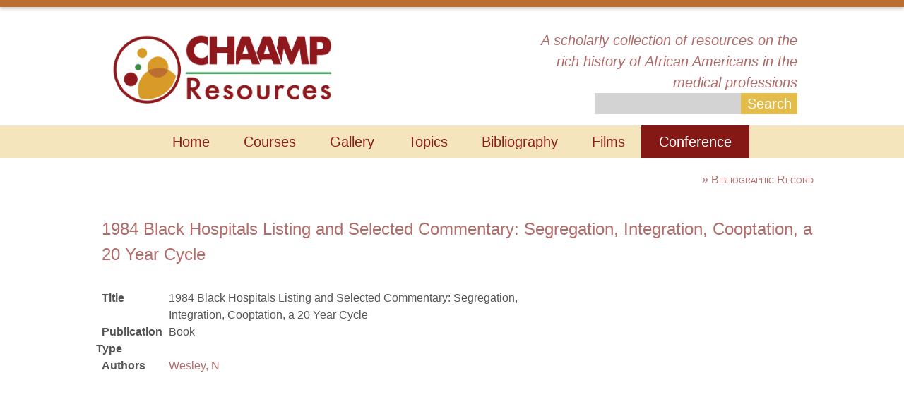

--- FILE ---
content_type: text/html; charset=utf-8
request_url: https://chaamp.virginia.edu/node/2809
body_size: 5790
content:
<!DOCTYPE html>
<!--[if lt IE 7]> <html class="ie6 ie" lang="en" dir="ltr"> <![endif]-->
<!--[if IE 7]>    <html class="ie7 ie" lang="en" dir="ltr"> <![endif]-->
<!--[if IE 8]>    <html class="ie8 ie" lang="en" dir="ltr"> <![endif]-->
<!--[if gt IE 8]> <!--> <html class="" lang="en" dir="ltr"> <!--<![endif]-->
<head>
  <meta charset="utf-8" />
<meta name="Generator" content="Drupal 7 (http://drupal.org)" />
<meta name="citation_title" content="1984 Black Hospitals Listing and Selected Commentary: Segregation, Integration, Cooptation, a 20 Year Cycle" />
<meta name="citation_author" content="Nathaniel Wesley" />
<meta name="citation_publication_date" content="1984" />
<link rel="shortcut icon" href="https://chaamp.virginia.edu/sites/default/files/shanti-orange-logo_1.png" type="image/png" />
  <!-- Set the viewport width to device width for mobile -->
  <meta name="viewport" content="width=device-width" />
  <title>Bibliographic Record | 1984 Black Hospitals Listing and Selected Commentary: Segregation, Integration, Cooptation, a 20 Year Cycle | The History of African Americans in the Medical Professions</title>
  <link type="text/css" rel="stylesheet" href="https://chaamp.virginia.edu/sites/default/files/css/css_xE-rWrJf-fncB6ztZfd2huxqgxu4WO-qwma6Xer30m4.css" media="all" />
<link type="text/css" rel="stylesheet" href="https://chaamp.virginia.edu/sites/default/files/css/css_GqCqCmGspWzZsDVTgkFoFb2eEt4xaByq4GFNcVi8QG4.css" media="all" />
<link type="text/css" rel="stylesheet" href="https://chaamp.virginia.edu/sites/default/files/css/css_-VMrmhK-Ly8wBbjPypaN3L-YoV3ObTHRL2PZqVV7iz8.css" media="all" />
<link type="text/css" rel="stylesheet" href="https://chaamp.virginia.edu/sites/default/files/css/css_-Q9MnNFCtL5ERBqdfu185u1fFD7YtHT7yXrJBoPbJNI.css" media="all" />
<link type="text/css" rel="stylesheet" href="https://chaamp.virginia.edu/sites/default/files/css/css_aAGNdQfEEWljnWVOyvb7yIzAehO3tBB_msbgPaZZP-w.css" media="all" />
  <script type="text/javascript" src="https://chaamp.virginia.edu/sites/default/files/js/js_qikmINIYTWe4jcTUn8cKiMr8bmSDiZB9LQqvceZ6wlM.js"></script>
<script type="text/javascript" src="https://chaamp.virginia.edu/sites/default/files/js/js_wbrpTgLvgMgi9t5mayL46dMOW8B1wlLwS1jt4yIq2hM.js"></script>
<script type="text/javascript" src="https://chaamp.virginia.edu/sites/default/files/js/js_0U3eoqz-uf6owusem6QGSAxzq_oP5qYiaAiJbbSR19Q.js"></script>
<script type="text/javascript" src="https://chaamp.virginia.edu/sites/default/files/js/js_FC3BHV9E4Tu5PKIy8UH7Z5TA-q_kd02vDhKvueFkVPk.js"></script>
<script type="text/javascript" src="https://chaamp.virginia.edu/sites/default/files/js/js_ZWiPjs1q3rSHMr5_Mmg913ZAZ6pACM9F53cvcKTojPc.js"></script>
<script type="text/javascript">
<!--//--><![CDATA[//><!--
jQuery.extend(Drupal.settings, {"basePath":"\/","pathPrefix":"","ajaxPageState":{"theme":"chaamp","theme_token":"OBbdvjEQO-RgsuYrm8SFTB0Kvv3e3C64y3DfJoEJE-E","js":{"misc\/jquery.js":1,"misc\/jquery-extend-3.4.0.js":1,"misc\/jquery.once.js":1,"misc\/drupal.js":1,"misc\/ui\/jquery.ui.core.min.js":1,"misc\/ui\/jquery.ui.widget.min.js":1,"misc\/ui\/jquery.ui.button.min.js":1,"misc\/ui\/jquery.ui.mouse.min.js":1,"misc\/ui\/jquery.ui.draggable.min.js":1,"misc\/ui\/jquery.ui.position.min.js":1,"misc\/ui\/jquery.ui.resizable.min.js":1,"misc\/ui\/jquery.ui.dialog.min.js":1,"sites\/all\/modules\/views\/js\/jquery.ui.dialog.patch.js":1,"misc\/ui\/jquery.ui.droppable.min.js":1,"misc\/jquery.cookie.js":1,"misc\/jquery.form.js":1,"misc\/ajax.js":1,"sites\/all\/modules\/ajax_links_api\/ajax_links_api.js":1,"sites\/all\/modules\/caption_filter\/js\/caption-filter.js":1,"sites\/all\/libraries\/colorbox\/jquery.colorbox-min.js":1,"sites\/all\/modules\/colorbox\/js\/colorbox.js":1,"sites\/all\/modules\/colorbox\/styles\/plain\/colorbox_style.js":1,"sites\/all\/modules\/colorbox\/js\/colorbox_load.js":1,"sites\/all\/modules\/colorbox\/js\/colorbox_inline.js":1,"\/jquery.ui.touch-punch.min.js":1,"sites\/all\/modules\/graph_phyz\/js\/jquery-graphapi.js":1,"sites\/all\/modules\/graph_phyz\/js\/graph-phyz.js":1,"sites\/all\/modules\/insertFrame\/insertFrame.js":1,"sites\/all\/modules\/views\/js\/base.js":1,"misc\/progress.js":1,"sites\/all\/modules\/views\/js\/ajax_view.js":1,"sites\/all\/themes\/chaamp\/js\/jquery.jcarousel.min.js":1},"css":{"modules\/system\/system.base.css":1,"modules\/system\/system.menus.css":1,"modules\/system\/system.messages.css":1,"modules\/system\/system.theme.css":1,"misc\/ui\/jquery.ui.core.css":1,"misc\/ui\/jquery.ui.theme.css":1,"misc\/ui\/jquery.ui.button.css":1,"misc\/ui\/jquery.ui.resizable.css":1,"misc\/ui\/jquery.ui.dialog.css":1,"sites\/all\/modules\/footnotes\/footnotes.css":1,"sites\/all\/modules\/ajax_links_api\/ajax_links_api.css":1,"modules\/book\/book.css":1,"sites\/all\/modules\/calendar\/css\/calendar_multiday.css":1,"modules\/comment\/comment.css":1,"sites\/all\/modules\/date\/date_api\/date.css":1,"sites\/all\/modules\/date\/date_popup\/themes\/datepicker.1.7.css":1,"sites\/all\/modules\/date\/date_repeat_field\/date_repeat_field.css":1,"modules\/field\/theme\/field.css":1,"modules\/node\/node.css":1,"modules\/search\/search.css":1,"modules\/user\/user.css":1,"sites\/all\/modules\/views\/css\/views.css":1,"sites\/all\/modules\/caption_filter\/caption-filter.css":1,"sites\/all\/modules\/colorbox\/styles\/plain\/colorbox_style.css":1,"sites\/all\/modules\/ctools\/css\/ctools.css":1,"sites\/all\/modules\/graph_phyz\/css\/graph-phyz.css":1,"sites\/all\/modules\/panels\/css\/panels.css":1,"sites\/all\/modules\/typogrify\/typogrify.css":1,"sites\/all\/modules\/biblio\/biblio.css":1,"sites\/all\/modules\/panels_extra_layouts\/plugins\/layouts\/twocol_63_37_stacked\/twocol_63_37_stacked.css":1,"sites\/all\/themes\/chaamp\/style.css":1}},"ajax_links_api":{"selector":"#main","trigger":".ajax-link","negative_triggers":"","html5":1,"vpager":1},"colorbox":{"transition":"elastic","speed":"350","opacity":"0.85","slideshow":false,"slideshowAuto":true,"slideshowSpeed":"2500","slideshowStart":"start slideshow","slideshowStop":"stop slideshow","current":"{current} of {total}","previous":"\u00ab Prev","next":"Next \u00bb","close":"Close","overlayClose":true,"returnFocus":true,"maxWidth":"98%","maxHeight":"98%","initialWidth":"300","initialHeight":"250","fixed":true,"scrolling":true,"mobiledetect":true,"mobiledevicewidth":"480px"},"jcarousel":{"ajaxPath":"\/jcarousel\/ajax\/views"},"views":{"ajax_path":"\/views\/ajax","ajaxViews":{"views_dom_id:87cb9ba5d2cc1ef605f1a2d77c4b7360":{"view_name":"view_topics","view_display_id":"panel_pane_2","view_args":"2809","view_path":"node\/2809","view_base_path":"view\/topics","view_dom_id":"87cb9ba5d2cc1ef605f1a2d77c4b7360","pager_element":0}}},"urlIsAjaxTrusted":{"\/views\/ajax":true,"\/search\/node":true}});
//--><!]]>
</script>
  <!-- IE Fix for HTML5 Tags -->
  <!--[if lt IE 9]>
    <script src="http://html5shiv.googlecode.com/svn/trunk/html5.js"></script>
  <![endif]-->
<script>
   (function(i,s,o,g,r,a,m){i['GoogleAnalyticsObject']=r;i[r]=i[r]||function(){
       (i[r].q=i[r].q||[]).push(arguments)},i[r].l=1*new Date();a=s.createElement(o),
								  m=s.getElementsByTagName(o)[0];a.async=1;a.src=g;m.parentNode.insertBefore(a,m)
														     })(window,document,'script','//www.google-analytics.com/analytics.js','ga');

ga('create', 'UA-42977267-1', 'virginia.edu');
ga('send', 'pageview');

</script>
</head>

<body class="html not-front not-logged-in no-sidebars page-node page-node- page-node-2809 node-type-biblio" >
    <div id="container" class="clearfix">
	
	<!-- USERMENU -->
	<div id="usermenu" class="">
				<!-- <a id="top-login-link" href="/user">Login</a> -->
			</div>

  <!-- THIS COLOR STRIP -->
	<div id="top-color-strip" class="clearfix">&nbsp;</div>
	
	<!-- HEADER -->
  <header id="header" role="banner" class="clearfix">
	
		<!-- Logo -->
	  <a href="/" title="Home" id="logo">
	    <img src="https://chaamp.virginia.edu/sites/default/files/chaamp-site-logo_0.png" alt="Home" />
	  </a>
		
		<!-- Site Name and Slogan -->
		<div id="site-name-slogan">
	  	<!-- 
	  	<div id="site-name">
	  	<a href="/" title="Home">
	  		<span>The History of African Americans in the Medical Professions</span>
	  	</a>
	  	</div> 
	  	-->
	 		<div id="site-slogan">A scholarly collection of resources on the rich history of African Americans in the medical professions</div>
	 		<!-- SEARCH GOES HERE -->
			<form class="search-form" action="/search/node" method="post" id="search-form" accept-charset="UTF-8"><div><div class="container-inline form-wrapper" id="edit-basic"><div class="form-item form-type-textfield form-item-keys">
  <label for="edit-keys">Enter your keywords </label>
 <input type="text" id="edit-keys" name="keys" value="" size="40" maxlength="255" class="form-text" />
</div>
<input type="submit" id="edit-submit--2" name="op" value="Search" class="form-submit" /></div><input type="hidden" name="form_build_id" value="form-kdA4F3c4CG43qKUGdSgNvhiz9byUw8AYCcA7NUty6kM" />
<input type="hidden" name="form_id" value="search_form" />
</div></form>	  </div>

  </header> <!-- /#header -->

	<!-- NAVIGATION (MENUS) -->
  <nav id="navigation" role="navigation" class="clearfix">
  <h2 class="element-invisible">Main menu</h2><ul id="main-menu" class="links clearfix"><li class="menu-3537 first"><a href="/" title="">Home</a></li>
<li class="menu-4455"><a href="/courses">Courses</a></li>
<li class="menu-5202"><a href="/gallery">Gallery</a></li>
<li class="menu-3918"><a href="/topic-index" title="">Topics</a></li>
<li class="menu-2630"><a href="/biblio" title="">Bibliography</a></li>
<li class="menu-3695"><a href="/films">Films</a></li>
<li class="menu-4464 last"><a href="http://chaampconference.com" title="">Conference</a></li>
</ul>				
  
  </nav> <!-- /#navigation -->

	<!-- BREADCRUMBS -->
	<!--
  <nav class="breadcrumb"><h2 class="element-invisible">You are here</h2><a href="/">Home</a></nav>  -->

	<!-- HIGHLIGHTED -->
	
	<!-- MAIN -->
  <section id="main" role="main" class="clearfix">

    
    <a id="main-content"></a>

		<!-- Item Title -->
        		<h1 class="title" id="page-title">Bibliographic Record <span class="invis">| 1984 Black Hospitals Listing and Selected Commentary: Segregation, Integration, Cooptation, a 20 Year Cycle</span></h1>
		    
		<!-- Help -->
    
		<!-- Action Links -->
          
    <!-- Top Text -->
    
		<!-- Content -->
		<div id="content">
    
<div class="panel-display panel-twocol-63-37-stacked clear-block" id="panel-biblio-node">

  <div class="panel-panel header">
    <div class="inside">
      <div class="panel-pane pane-node-title"  >
  
      
  
  <div class="pane-content">
    <h1>1984 Black Hospitals Listing and Selected Commentary: Segregation, Integration, Cooptation, a 20 Year Cycle</h1>
  </div>

  
  </div>
    </div>
  </div>

  <div class="panel-panel line">
    <div class="panel-panel unit left">
      <div class="inside">
        <div class="panel-pane pane-node-content"  >
  
      
  
  <div class="pane-content">
    <div class="ds-1col node node-biblio node-promoted node-full view-mode-full  clearfix">

  
  <div id="biblio-node"><span class="Z3988" title="ctx_ver=Z39.88-2004&amp;rft_val_fmt=info%3Aofi%2Ffmt%3Akev%3Amtx%3Abook&amp;rft.title=1984+Black+Hospitals+Listing+and+Selected+Commentary%3A+Segregation%2C+Integration%2C+Cooptation%2C+a+20+Year+Cycle&amp;rft.stitle=1984+Black+Hospitals+Listing+and+Selected+Commentary&amp;rft.date=1984&amp;rft.tpages=95&amp;rft.aulast=Wesley&amp;rft.aufirst=Nathaniel&amp;rft.pub=Health+Services+Administration+Dept.%2C+School+of+Business+and+Public+Administration%2C+Howard+University&amp;rft.place=Washington%2C+D.C"></span><table>
<tbody>
 <tr class="odd"><td class="biblio-row-title">Title</td><td>1984 Black Hospitals Listing and Selected Commentary: Segregation, Integration, Cooptation, a 20 Year Cycle</td> </tr>
 <tr class="even"><td class="biblio-row-title">Publication Type</td><td>Book</td> </tr>
 <tr class="odd"><td class="biblio-row-title">Authors</td><td><a href="/biblio?f%5Bauthor%5D=383" rel="nofollow">Wesley, N</a></td> </tr>
</tbody>
</table>
</div></div>

  </div>

  
  </div>
      </div>
    </div>

    <div class="panel-panel right lastUnit">
      <div class="inside">
              </div>
    </div>
  </div>

  <div class="panel-panel footer">
    <div class="inside">
          </div>
  </div>
</div>
    </div>

		<!-- Primary Tabs -->
    
		<!-- Primary Tabs -->
		<!--
        -->

  </section> <!-- /#main -->
  
  <!--
      <aside id="sidebar-first" role="complementary" class="sidebar clearfix">
          </aside>  
    
      <aside id="sidebar-second" role="complementary" class="sidebar clearfix">
          </aside>
  	--> 

	<!-- INLINE TEMPLATE HACK!!! SCREW YOU DRUPAL THEME LAYER!!! -->	
	<div class="search2">
		<div class="wrapper">
			<div class="social">
				<a class="tweat" href="https://twitter.com/CHAAMP2013" alt="#">&nbsp;</a>
				<!-- <a class="fb" href="#" alt="#">&nbsp;</a> -->
			</div>
			<div class="sform">
				<form role="search" class="search-form" method="post" id="search-block-form" action="/" accept-charset="UTF-8" target="_self">
					<input type="hidden" name="form_token" value="BsMJmKmqUzLIB-8jiu0XjyIhPEly3M955raYHiG9wQg">
					<input type="hidden" name="form_id" value="search_block_form">
					<input value="Search" name="search_block_form" id="s" onfocus="if (this.value == 'Search') {this.value = '';}" onblur="if (this.value == '') {this.value = 'Search';}" type="text">
					<input type="submit" id="searchsubmit" value="">
				</form>
			</div>
		</div>
	</div>

	<div id="footer-wrap">
		<footer id="footer" role="contentinfo" class="clearfix">
		  <div class="region region-footer">
  <section id="block-menu-menu-footer-menu" class="block block-menu">

      
  <div class="content">
    <ul class="menu"><li class="first leaf"><a href="/" title="">Home</a></li>
<li class="leaf"><a href="/courses" title="">Courses</a></li>
<li class="leaf"><a href="/images" title="">Gallery</a></li>
<li class="leaf"><a href="/topic-index" title="">Topics</a></li>
<li class="leaf"><a href="/biblio" title="">Bibliography</a></li>
<li class="last leaf"><a href="/films" title="">Films</a></li>
</ul>  </div>
  
</section> <!-- /.block -->
<section id="block-block-4" class="block block-block">

        <h2 class="block-title">CHAAMP Donors</h2>
    
  <div class="content">
    <p><strong>Special thanks to our generous donors, who support CHAAMP Conferences and resources</strong></p>

<p>
Association for the Study of African American Life and History (ASALH)<br />
Cultural Programs of the National Academy of Science (CP-NAS)<br />
National Association of Minority Medical Educators (NAMME)<br />
The Sullivan Alliance<br />
The UVa Carter G. Woodson Institute<br />
The UVa Center on Health Disparities<br />
</p>  </div>
  
</section> <!-- /.block -->
<section id="block-block-3" class="block block-block">

        <h2 class="block-title">CHAAMP Conference</h2>
    
  <div class="content">
    <p class="motto"><a href="http://chaampconference.com/">Reducing Health Disparities through Transformation of the Learning Environment</a></p>
<!--
<p class="announced-date">June 14-16 2014</p>
<button class="registration">FREE - Register Now</button>
-->  </div>
  
</section> <!-- /.block -->
<section id="block-block-2" class="block block-block">

        <h2 class="block-title">Conference Advisory Board</h2>
    
  <div class="content">
    <p>Cassandra Allen<br> Karen Anderson<br> Kimberly Bassett<br> Kathleen Bethel<br> Frederic Bertley<br> Gertrude Fraser<br> Scot French<br> Terrone Green<br> Darlene Clark Hine<br> Vivian Pinn<br> Preston Reynolds, Chair<br> Pat Sloan<br> J. D. Talasek<br> Scott Swank</p>  </div>
  
</section> <!-- /.block -->
</div>
 <!-- /.region -->
		  	  </footer> <!-- /#footer -->
  </div>

<div id="very-bottom">
<div class="region region-very-bottom">
  <section id="block-block-5" class="block block-block">

      
  <div class="content">
    <p>&copy; 2013-2017 UVa Board of Visitors and P. Preston Reynolds, MD, PhD, MACP</p>
<p>CHAAMP stands for the Consortium on the History of African Americans in the Medical Professions</p>
<p>This site was built by <a class="shanti" href="http://shanti.virginia.edu">SHANTI</a>   </div>
  
</section> <!-- /.block -->
<section id="block-block-7" class="block block-block">

      
  <div class="content">
    <p><a href="/user">Login</a></p>
  </div>
  
</section> <!-- /.block -->
</div>
 <!-- /.region -->
</div>
</div> <!-- /#container -->
  </body>

</html>

--- FILE ---
content_type: text/css
request_url: https://chaamp.virginia.edu/sites/default/files/css/css_aAGNdQfEEWljnWVOyvb7yIzAehO3tBB_msbgPaZZP-w.css
body_size: 4740
content:
@import url(http://fonts.googleapis.com/css?family=Roboto+Slab);@import url(http://fonts.googleapis.com/css?family=Droid+Sans:400,700);html,body,div,span,applet,object,iframe,h1,h2,h3,h4,h5,h6,p,blockquote,pre,a,abbr,acronym,address,big,cite,code,del,dfn,em,img,ins,kbd,q,s,samp,small,strike,strong,sub,sup,tt,var,b,u,i,center,dl,dt,dd,ol,ul,li,fieldset,form,label,legend,table,caption,tbody,tfoot,thead,tr,th,td,article,aside,canvas,details,embed,figure,figcaption,footer,header,hgroup,menu,nav,output,ruby,section,summary,time,mark,audio,video{margin:0;padding:0;border:0;font-size:100%;font:inherit;vertical-align:baseline;}article,aside,details,figcaption,figure,footer,header,hgroup,menu,nav,section{display:block;}body{line-height:1;}ol,ul{list-style:none;}blockquote,q{quotes:none;}blockquote:before,blockquote:after,q:before,q:after{content:'';content:none;}table{border-collapse:collapse;border-spacing:0;}
*{color:#555;}strong{font-weight:700;color:#851815;}body{background:#851815;color:#222;font-family:"Droid Sans","Lucida Grande","Lucida Sans Unicode","Lucida Sans",Geneva,Verdana,sans-serif;font-size:100%;line-height:1.5;margin:0;padding:0;}h1,h2,h3,h4,h5,h6,.h1,.h2,.h3,.h4,.h5,.h6{font-family:"Droid Sans","Helvetica Neue",Helvetica,Arial,sans-serif;font-style:normal;font-weight:normal;color:#B26D6B;}h1,.h1,#panel-image-file-title{font-size:1.5em;line-height:1.5;margin-top:0.75em;}h1#page-title{font-size:1em;font-variant:small-caps;padding-top:.5em;padding-bottom:.5em;text-align:right;}h1#page-title:before{content:"\00BB" " ";}.pane-content > h1{margin:0;padding:0;}h2,.h2{font-size:1.25em;line-height:1;border-bottom:1px solid #BC6E30;padding-bottom:.5em;margin-top:1em;margin-bottom:.5em;}.region-footer h2{margin:0;padding:0;border-bottom:none;}h3,.h3{font-size:1em;line-height:1;margin-top:1em;font-variant:small-caps;}h4,h5,h6,.h4,.h5,.h6{font-size:1em;font-weight:bold;line-height:1.5;margin-top:1.5em;}p{font-size:1em;line-height:1.5;margin:0 0 1.5em 0;}a{color:#B26D6B;text-decoration:none;}a:visited{color:#B26D6B;}a:hover,a:active,li a.active{color:#61A157;}a:focus{outline:thin dotted;}a:hover,a:active{outline:0;}li ul,li ol{margin:0;}ul,ol{margin:0 1.5em 1.5em 0;padding-left:1.5em;}ul{list-style-type:disc;}ol{list-style-type:decimal;}dl{margin:0 0 1.5em 0;}dl dt{font-weight:bold;}dd{margin-left:1.5em;}hr{background:#666;border:none;clear:both;float:none;height:1px;margin:0 0 1.4375em;width:100%;}fieldset{border:1px solid #ccc;margin:0 0 1.4375em;padding:1.5em;}table{margin-bottom:1.5em;width:100%;}th,tr,td{vertical-align:middle;}th{padding-right:1em;}.sticky-header th,.sticky-table th{border-bottom:3px solid #ccc;padding-right:1em;text-align:left;}#container{overflow:hidden;position:relative;text-align:center;background:#fff;}#main{text-align:left;max-width:1024px;margin:-1px auto;min-height:550px;}.front #main{width:100%;}.front .normal-pane{_width:1024px;margin:0 auto;}#highlighted{text-align:center;width:100%;height:500px;margin:0 auto;background-color:#444;box-shadow:0 4px 4px -4px gray;position:relative;overflow:hidden;margin-top:-2px;}#highlighted img{display:inline-block;border-top:black;}#highlighted .view-mode-wide_slider{position:relative;width:100%;}#highlighted .views-slideshow-cycle-main-frame{margin:0 auto;}#highlighted .field-name-field-file-image-desc{position:absolute;bottom:0px;left:0;width:600px;height:150px;background-image:url(http://chaampconference.com/wp-content/themes/chaamp/images/slidetxtbg.png);color:white;font-size:1.8em;text-align:left;padding-left:2em;padding-right:1em;padding-top:1em;box-shadow:0px 0px 5px gray;}#highlighted .field-name-field-file-image-desc h1,#highlighted .field-name-field-file-image-desc p{color:white;}#content{margin:1em auto;max-width:1024px;}body.two-sidebars #main{float:left;margin:0 0 0 240px;padding:0;width:460px;}body.sidebar-first #main{float:right;margin:0;padding:0;width:700px;}body.sidebar-second #main{float:left;margin:0;padding:0;width:700px;}body.two-sidebars #sidebar-first{float:left;margin:0 0 0 -700px;padding:0;width:220px;}body.two-sidebars #sidebar-second{float:right;margin:0;padding:0;width:220px;}body.sidebar-first #sidebar-first{float:left;margin:0;padding:0;width:220px;}body.sidebar-second #sidebar-second{float:right;margin:0;padding:0;width:220px;}#top-color-strip{height:10px;margin:0px;background-color:#BC6E30;box-shadow:0px 3px 5px lightgray;}#header{margin:0;padding-top:.5em;position:relative;_width:100%;max-width:1024px;margin:0 auto;text-align:center;}#header img{padding-top:.5em;height:110px;}#header #logo{display:inline-block;margin-right:2.75in;text-align:left;margin-top:1em;}#header #site-name-slogan{display:inline-block;vertical-align:top;padding-top:1.5em;}#header #site-name-slogan *{color:#B26D6B;}#header #site-name{text-align:right;font-size:1.5em;_display:inline-block;_font-family:Arial,Helvetica,sans-serif;_font-weight:700;_line-height:1.2;_margin:0;}#header #site-name a{color:#8C1E18;}#header #site-name a:hover{text-decoration:none;}#site-slogan{text-align:right;font-size:1.25em;margin:0;font-style:italic;width:4in;display:inline-block;}#usermenu{margin:0;padding:0;padding-right:1em;background-color:#851815;text-align:right;}#usermenu ul.user-menu{clear:both;list-style:none;margin:0 auto;padding:0;height:23px;background-color:#851815;display:inline-block;width:100%;text-align:right;}#usermenu ul.user-menu li{text-align:center;display:inline-block;font-family:'Droid Sans',sans-serif;font-weight:bold;line-height:23px;margin:0;}#usermenu ul.user-menu li a{display:inline-block;padding:0 .75em;font-size:.75em;color:white;text-align:center;}#usermenu ul.user-menu li a:hover,#usermenu ul.user-menu li a.active{background:#E4BC49;color:#FFFFFF;}#top-login-link{text-align:right;padding:0 .75em;font-size:.75em;color:white;}#navigation{clear:both;padding:0;text-align:center;width:100%;height:46px;background-color:#F4E5BC;}#navigation ul#main-menu{clear:both;list-style:none;margin:0;padding:0;height:46px;display:inline-block;margin:0 auto;}#navigation ul#main-menu li{text-align:center;display:inline-block;font-family:'Droid Sans',sans-serif;line-height:46px;margin:0 -3px -1px -3px;}#navigation ul#main-menu li a{display:inline-block;padding:0 1.25em;font-size:1.25em;color:#8C1E18;text-align:center;}#navigation ul#main-menu li a:hover,#navigation ul#main-menu li a.active{background:#E4BC49;color:#FFFFFF;}#navigation ul#main-menu li.menu-4465 a{_margin-left:6em;background-color:#61A157;color:white;}#navigation ul#main-menu li.menu-4464 a{background-color:#851815;color:white;}#navigation ul#secondary-menu{clear:both;list-style:none;margin:0;padding:0;background:#E4BC49;color:#FFFFFF;text-align:center;}#navigation ul#secondary-menu li{display:inline-block;_float:left;margin:0;padding:0;}#navigation ul#secondary-menu li a{display:block;padding:0 2em 0 0;}.breadcrumb{clear:both;padding:1.5em 0 0;text-align:left;width:1024px;margin:0 auto;}#skip-link{position:absolute;}.item-list ul{margin:0;padding:0 0 0 1.5em;}.item-list ul li{margin:0;padding:0;}ul.menu li{margin:0;padding:0;}ul.inline{clear:both;}ul.inline li{margin:0;padding:0 1em 0 0;}.tabs-wrapper{_margin:0 0 1.4375em;margin:1em;}ul.tabs.primary{border:none;margin:0;padding:0;}ul.primary li a{background:none;border:none;display:block;float:left;line-height:1.5em;margin:0;padding:0 1em;}ul.primary li a:hover,ul.primary li a.active{background:#666;border:none;color:#fff;}ul.primary li a:hover{background:#888;text-decoration:none;}ul.secondary{background:#666;border-bottom:none;clear:both;margin:0;padding:0;}ul.secondary li{border-right:none;}ul.secondary li a,ul.secondary li a:link{border:none;color:#ccc;display:block;float:left;line-height:1.5em;padding:0 1em;}ul.secondary li a:hover,ul.secondary li a.active{background:#888;color:#fff;text-decoration:none;}ul.secondary a.active{border-bottom:none;}.node{margin-bottom:1.5em;}.field-name-field-tags{margin:0 0 1.5em;}.field-name-field-tags .field-item{margin:0 1em 0 0;}.field-name-field-tags div{display:inline;}.profile{margin:1.5em 0;}.profile h3{border:none;}.profile dt{margin-bottom:0;}.profile dd{margin-bottom:1.5em;}.password-parent{width:36em;}#comments{clear:both;margin-top:1.5em;}.comment{margin-bottom:1.5em;}.comment .new{color:red;text-transform:capitalize;margin-left:1em;}.block{margin-bottom:1.5em;}#footer-wrap{width:100%;background-color:#851815;}#footer{max-width:1024px;margin:0 auto;text-align:left;clear:both;padding:1.5em 0;position:relative;}#footer a.feed-icon{position:absolute;right:0;top:1.6667em;}#footer{color:white;font-size:1em;}#footer a{color:#EEE;font-size:1em;}.clear{clear:both;}.display-block{display:block;}.view-image-thumb .view-image-caption a{color:#8E1817;}.view-image-thumb .view-image-caption a:hover{color:#8E1817;border-bottom:1px dotted #8E1817;}.field-name-field-image-depicted-content .field-item a,.field-name-field-general-topic .field-item a,{color:gray;}.search2{height:60px;background:#F4E6BD;border-bottom:#61A157 solid 4px;}.search2 .wrapper{max-width:1024px;margin:0 auto;}.social{height:41px;width:110px;margin-left:35px;padding-top:10px;float:left;}.tweat,.fb{display:block;width:41px;height:41px;margin-right:10px;float:left;}.tweat{background:url(http://chaampconference.com/wp-content/themes/chaamp/images/tweat.png) no-repeat top left;}.tweat:hover{background:url(http://chaampconference.com/wp-content/themes/chaamp/images/tweata.png) no-repeat top left;margin-top:1px;}.fb{background:url(http://chaampconference.com/wp-content/themes/chaamp/images/fb.png) no-repeat top left;}.logo2{margin-top:-235px;margin-left:150px;position:absolute;}.fb:hover{background:url(http://chaampconference.com/wp-content/themes/chaamp/images/fbw.png) no-repeat top left;margin-top:1px;}.sform{height:32px;width:304px;background:url(http://chaampconference.com/wp-content/themes/chaamp/images/searchbg.jpg) no-repeat top left;float:right;margin:15px 40px 0px 0px;overflow:hidden;}.sform input{background:none;border:none;float:left;height:32px;line-height:32px;}input#s{width:246px;font-size:1.5em;color:#BB701E;padding:0px 5px;}#searchsubmit{width:48px;cursor:pointer;}.form-submit,.action-link,.action-link-wrapper a{background-color:#E4BC49;border:0;color:white;padding:.5em 1.5em;font-size:1em;line-height:1.5em;border-radius:5px;}.search-form .form-submit{border-radius:0;}.views-exposed-form .views-exposed-widget input.form-submit{margin-top:.5em;}#user-login-form label,#user-login-form .input{float:left;}#user-login-form label{width:1in;}#user-login-form #edit-submit{margin-bottom:1em;}.panel-page-intro,.region-toptext{font-size:125%;}.field-label{_color:#B26D6B;_font-weight:bold;_font-size:110%;}#panel-image-file .field,#panel-topic-node .field{_margin:1em 0;_width:5in;}#panel-image-file .field-name-field-file-image-desc{_width:1in;}#panel-topic-node .field-name-field-topc-image{text-align:left;margin-bottom:1em;}#panel-topic-node .field-name-field-topc-image img{display:inline-block;box-shadow:5px 5px 20px gray;margin-bottom:1em;}#panel-topic-node .panel-separator{clear:left;}#panel-topic-node .field-name-field-image-caption{text-align:center;font-weight:bold;}#panel-topic-node .field-name-field-topic-type{height:1em;}#panel-image-file img{box-shadow:5px 5px 20px black;margin-top:1em;}.panel-pane h2,.field h2,.panel-pane h3,.field h3{margin-bottom:1em;}#panel-gallery-page .views-view-grid td{text-align:center;}#panel-gallery-page .views-view-grid img{box-shadow:5px 5px 10px black;}.views-exposed-widgets{margin-bottom:2em;text-align:right;float:none;}.views-exposed-form .views-exposed-widget{display:inline-block;float:none;}#cboxLoadedContent{text-align:center;vertical-align:middle;}.cboxContent{}.thumbnail-caption{font-size:90%;width:220px;margin:1em auto 1em auto;}.book-navigation{padding:1em 0;}#panel-course-node .pane-node-book-children ul.menu,#panel-course-node .pane-node-book-children ul.menu li.leaf{list-style-type:disc;list-style-image:none;}.page-links{font-family:"Droid Sans";font-size:12pt;}.biblio-title{}#panel-biblio-node td.biblio-row-title{font-weight:bolder;}#panel-biblio-node td:first-child{display:none;}#panel-biblio-node td.biblio-row-title{display:inline;font-weight:bolder;text-align:right;}#panel-biblio-node tbody tr td .field-name-body{display:none;}tr,tr.even,tr.odd{background-color:white;border:0;padding:0;}td{vertical-align:top;text-align:left;background-color:white;padding:0 .5em;}.views-table td img{border:1px solid gray;box-shadow:3px 3px 6px gray;}#main .views-view-grid td{border-top:hidden;}#main .biblio-separator-bar{border:hidden;background-color:white;border-bottom:1px solid #B26D6B;}#header #site-name-slogan .search-form,#edit-basic{text-align:right;}#header #site-name-slogan .search-form label,#edit-basic label{display:none;}#header #site-name-slogan .search-form .form-text,#header #site-name-slogan .search-form .form-submit,#header #site-name-slogan .search-form .form-item,#edit-basic .form-text,#edit-basic .form-submit,#edit-basic .form-item{display:inline-block;margin:0;padding:0;height:1.5em;vertical-align:top;}#header #site-name-slogan .search-form .form-text,#edit-basic .form-text{border:0px solid lightgray;background-color:lightgray;margin-right:-5px;width:208px;font-size:1.25em;}#header #site-name-slogan .search-form .form-submit,#edit-basic .form-submit{color:white;padding:0 auto;width:4em;font-size:1.25em;}#panel-search-node-results #edit-basic{display:none;}#panel-search-user-results #edit-basic{display:none;}#footer strong{font-weight:bold;font-size:110%;}#footer .block{float:left;}#footer #block-menu-menu-footer-menu{width:20%;}#footer #block-menu-menu-footer-menu li{list-style:none;list-style-image:none;font-size:1.5em;}#footer #block-block-2{width:20%;}#footer #block-block-3{width:30%;}#footer #block-block-3 p{padding-right:1em;}#footer #block-block-4{width:30%;}#footer h2,#footer .h2{margin-top:.24em;margin-bottom:.5em;color:white;font-weight:bold;}#footer *{color:white;}#footer .block .motto{font-style:italic;}#footer .block .announced-date{font-size:150%;}#footer .block button{padding:1em;background-color:green;border:0;font-size:1em;}#very-bottom{clear:both;width:100%;background-color:#851815;color:white;margin:0;padding:1em 0 1em 0;border-top:1px solid #E4BC49;font-weight:normal;}#very-bottom p{color:white;padding:0;margin:0;}#very-bottom a.shanti{font-family:"Roboto Slab";color:yellow;background:#3D4FFF;padding:3px 5px;border-radius:3px;}.coursework-item{background-color:whitesmoke;margin-bottom:1em;padding:1em;}.coursework-item .views-field-title:before{content:"\2023";}blockquote{background:#f9f9f9;border-left:10px 		solid #ccc;margin:1.5em 	10px;padding:.5em 		10px;quotes:"\201C""\201D""\2018""\2019";}blockquote:before{color:#ccc;content:open-quote;font-size:4em;line-height:.1em;margin-right:.25em;vertical-align:-.4em;}blockquote p{_display:inline;}.view-grouping > .view-grouping-header{}#panel-course-node div.book-navigation > ul.menu{display:none;}#panel-image-file .file-image-caption{width:450px;font-style:italic;display:none;}#panel-image-file .group-left{}#panel-image-file .file-image-caption{margin-top:1em;font-weight:bold;}.panel-pane{margin-bottom:1em;}#biblio-node td{border:0;}#biblio-node .biblio-row-title{text-align:right;width:150px;}.invis{display:none;}.topic-related-content-item{font-size:90%;margin-left:.5em;list-style-type:circle;}#panel-course-work-node table.sticky-table th{border-bottom:none;}#panel-course-work-node td{padding:0;}.shanti-chaamp-reading-list ul{margin:0;list-style-type:square;}.views-field-citation{margin-bottom:.5em;}.front-panel-intro-text{font-size:150%;}.front-panel-intro-text p{margin:0;margin-bottom:1em;text-align:justify;}.front-panel-intro-text a strong{border-bottom:1px dotted #851815;}.panel-front-page-block-grid *,.front-panel-intro-text ul.section-list{font-size:14pt;}.panel-front-page-block-grid td,.front-panel-intro-text ul.section-list li{list-style-type:none;margin-left:-1.25em;background-color:#F4E5BC;padding:1em;margin-bottom:.5em;border:.5em solid white;}.panel-front-page-block-grid tbody{border:.5em solid white;}strong.heading .caps{font-weight:700;color:#851815;}.front-panel-call-to-action{font-size:150%;background-color:#F4E5BC;border:5px solid #F4E5BC;padding:.5em;}li.shanti-chaamp-reading-item-parts:before{content:"("}li.shanti-chaamp-reading-item-parts:before{content:")"}.shanti-chaamp-reading-item-instructions{background-color:wheat;padding:.25em 1em;}#panel-image-file div.panel-pane div.node{margin:0;padding:0;}


--- FILE ---
content_type: text/javascript
request_url: https://chaamp.virginia.edu/sites/default/files/js/js_FC3BHV9E4Tu5PKIy8UH7Z5TA-q_kd02vDhKvueFkVPk.js
body_size: 17813
content:
/*!
	Colorbox 1.6.4
	license: MIT
	http://www.jacklmoore.com/colorbox
*/
(function(t,e,i){function n(i,n,o){var r=e.createElement(i);return n&&(r.id=Z+n),o&&(r.style.cssText=o),t(r)}function o(){return i.innerHeight?i.innerHeight:t(i).height()}function r(e,i){i!==Object(i)&&(i={}),this.cache={},this.el=e,this.value=function(e){var n;return void 0===this.cache[e]&&(n=t(this.el).attr("data-cbox-"+e),void 0!==n?this.cache[e]=n:void 0!==i[e]?this.cache[e]=i[e]:void 0!==X[e]&&(this.cache[e]=X[e])),this.cache[e]},this.get=function(e){var i=this.value(e);return t.isFunction(i)?i.call(this.el,this):i}}function h(t){var e=W.length,i=(A+t)%e;return 0>i?e+i:i}function a(t,e){return Math.round((/%/.test(t)?("x"===e?E.width():o())/100:1)*parseInt(t,10))}function s(t,e){return t.get("photo")||t.get("photoRegex").test(e)}function l(t,e){return t.get("retinaUrl")&&i.devicePixelRatio>1?e.replace(t.get("photoRegex"),t.get("retinaSuffix")):e}function d(t){"contains"in x[0]&&!x[0].contains(t.target)&&t.target!==v[0]&&(t.stopPropagation(),x.focus())}function c(t){c.str!==t&&(x.add(v).removeClass(c.str).addClass(t),c.str=t)}function g(e){A=0,e&&e!==!1&&"nofollow"!==e?(W=t("."+te).filter(function(){var i=t.data(this,Y),n=new r(this,i);return n.get("rel")===e}),A=W.index(_.el),-1===A&&(W=W.add(_.el),A=W.length-1)):W=t(_.el)}function u(i){t(e).trigger(i),ae.triggerHandler(i)}function f(i){var o;if(!G){if(o=t(i).data(Y),_=new r(i,o),g(_.get("rel")),!U){U=$=!0,c(_.get("className")),x.css({visibility:"hidden",display:"block",opacity:""}),I=n(se,"LoadedContent","width:0; height:0; overflow:hidden; visibility:hidden"),b.css({width:"",height:""}).append(I),j=T.height()+k.height()+b.outerHeight(!0)-b.height(),D=C.width()+H.width()+b.outerWidth(!0)-b.width(),N=I.outerHeight(!0),z=I.outerWidth(!0);var h=a(_.get("initialWidth"),"x"),s=a(_.get("initialHeight"),"y"),l=_.get("maxWidth"),f=_.get("maxHeight");_.w=Math.max((l!==!1?Math.min(h,a(l,"x")):h)-z-D,0),_.h=Math.max((f!==!1?Math.min(s,a(f,"y")):s)-N-j,0),I.css({width:"",height:_.h}),J.position(),u(ee),_.get("onOpen"),O.add(F).hide(),x.focus(),_.get("trapFocus")&&e.addEventListener&&(e.addEventListener("focus",d,!0),ae.one(re,function(){e.removeEventListener("focus",d,!0)})),_.get("returnFocus")&&ae.one(re,function(){t(_.el).focus()})}var p=parseFloat(_.get("opacity"));v.css({opacity:p===p?p:"",cursor:_.get("overlayClose")?"pointer":"",visibility:"visible"}).show(),_.get("closeButton")?B.html(_.get("close")).appendTo(b):B.appendTo("<div/>"),w()}}function p(){x||(V=!1,E=t(i),x=n(se).attr({id:Y,"class":t.support.opacity===!1?Z+"IE":"",role:"dialog",tabindex:"-1"}).hide(),v=n(se,"Overlay").hide(),L=t([n(se,"LoadingOverlay")[0],n(se,"LoadingGraphic")[0]]),y=n(se,"Wrapper"),b=n(se,"Content").append(F=n(se,"Title"),R=n(se,"Current"),P=t('<button type="button"/>').attr({id:Z+"Previous"}),K=t('<button type="button"/>').attr({id:Z+"Next"}),S=t('<button type="button"/>').attr({id:Z+"Slideshow"}),L),B=t('<button type="button"/>').attr({id:Z+"Close"}),y.append(n(se).append(n(se,"TopLeft"),T=n(se,"TopCenter"),n(se,"TopRight")),n(se,!1,"clear:left").append(C=n(se,"MiddleLeft"),b,H=n(se,"MiddleRight")),n(se,!1,"clear:left").append(n(se,"BottomLeft"),k=n(se,"BottomCenter"),n(se,"BottomRight"))).find("div div").css({"float":"left"}),M=n(se,!1,"position:absolute; width:9999px; visibility:hidden; display:none; max-width:none;"),O=K.add(P).add(R).add(S)),e.body&&!x.parent().length&&t(e.body).append(v,x.append(y,M))}function m(){function i(t){t.which>1||t.shiftKey||t.altKey||t.metaKey||t.ctrlKey||(t.preventDefault(),f(this))}return x?(V||(V=!0,K.click(function(){J.next()}),P.click(function(){J.prev()}),B.click(function(){J.close()}),v.click(function(){_.get("overlayClose")&&J.close()}),t(e).bind("keydown."+Z,function(t){var e=t.keyCode;U&&_.get("escKey")&&27===e&&(t.preventDefault(),J.close()),U&&_.get("arrowKey")&&W[1]&&!t.altKey&&(37===e?(t.preventDefault(),P.click()):39===e&&(t.preventDefault(),K.click()))}),t.isFunction(t.fn.on)?t(e).on("click."+Z,"."+te,i):t("."+te).live("click."+Z,i)),!0):!1}function w(){var e,o,r,h=J.prep,d=++le;if($=!0,q=!1,u(he),u(ie),_.get("onLoad"),_.h=_.get("height")?a(_.get("height"),"y")-N-j:_.get("innerHeight")&&a(_.get("innerHeight"),"y"),_.w=_.get("width")?a(_.get("width"),"x")-z-D:_.get("innerWidth")&&a(_.get("innerWidth"),"x"),_.mw=_.w,_.mh=_.h,_.get("maxWidth")&&(_.mw=a(_.get("maxWidth"),"x")-z-D,_.mw=_.w&&_.w<_.mw?_.w:_.mw),_.get("maxHeight")&&(_.mh=a(_.get("maxHeight"),"y")-N-j,_.mh=_.h&&_.h<_.mh?_.h:_.mh),e=_.get("href"),Q=setTimeout(function(){L.show()},100),_.get("inline")){var c=t(e).eq(0);r=t("<div>").hide().insertBefore(c),ae.one(he,function(){r.replaceWith(c)}),h(c)}else _.get("iframe")?h(" "):_.get("html")?h(_.get("html")):s(_,e)?(e=l(_,e),q=_.get("createImg"),t(q).addClass(Z+"Photo").bind("error."+Z,function(){h(n(se,"Error").html(_.get("imgError")))}).one("load",function(){d===le&&setTimeout(function(){var e;_.get("retinaImage")&&i.devicePixelRatio>1&&(q.height=q.height/i.devicePixelRatio,q.width=q.width/i.devicePixelRatio),_.get("scalePhotos")&&(o=function(){q.height-=q.height*e,q.width-=q.width*e},_.mw&&q.width>_.mw&&(e=(q.width-_.mw)/q.width,o()),_.mh&&q.height>_.mh&&(e=(q.height-_.mh)/q.height,o())),_.h&&(q.style.marginTop=Math.max(_.mh-q.height,0)/2+"px"),W[1]&&(_.get("loop")||W[A+1])&&(q.style.cursor="pointer",t(q).bind("click."+Z,function(){J.next()})),q.style.width=q.width+"px",q.style.height=q.height+"px",h(q)},1)}),q.src=e):e&&M.load(e,_.get("data"),function(e,i){d===le&&h("error"===i?n(se,"Error").html(_.get("xhrError")):t(this).contents())})}var v,x,y,b,T,C,H,k,W,E,I,M,L,F,R,S,K,P,B,O,_,j,D,N,z,A,q,U,$,G,Q,J,V,X={html:!1,photo:!1,iframe:!1,inline:!1,transition:"elastic",speed:300,fadeOut:300,width:!1,initialWidth:"600",innerWidth:!1,maxWidth:!1,height:!1,initialHeight:"450",innerHeight:!1,maxHeight:!1,scalePhotos:!0,scrolling:!0,opacity:.9,preloading:!0,className:!1,overlayClose:!0,escKey:!0,arrowKey:!0,top:!1,bottom:!1,left:!1,right:!1,fixed:!1,data:void 0,closeButton:!0,fastIframe:!0,open:!1,reposition:!0,loop:!0,slideshow:!1,slideshowAuto:!0,slideshowSpeed:2500,slideshowStart:"start slideshow",slideshowStop:"stop slideshow",photoRegex:/\.(gif|png|jp(e|g|eg)|bmp|ico|webp|jxr|svg)((#|\?).*)?$/i,retinaImage:!1,retinaUrl:!1,retinaSuffix:"@2x.$1",current:"image {current} of {total}",previous:"previous",next:"next",close:"close",xhrError:"This content failed to load.",imgError:"This image failed to load.",returnFocus:!0,trapFocus:!0,onOpen:!1,onLoad:!1,onComplete:!1,onCleanup:!1,onClosed:!1,rel:function(){return this.rel},href:function(){return t(this).attr("href")},title:function(){return this.title},createImg:function(){var e=new Image,i=t(this).data("cbox-img-attrs");return"object"==typeof i&&t.each(i,function(t,i){e[t]=i}),e},createIframe:function(){var i=e.createElement("iframe"),n=t(this).data("cbox-iframe-attrs");return"object"==typeof n&&t.each(n,function(t,e){i[t]=e}),"frameBorder"in i&&(i.frameBorder=0),"allowTransparency"in i&&(i.allowTransparency="true"),i.name=(new Date).getTime(),i.allowFullscreen=!0,i}},Y="colorbox",Z="cbox",te=Z+"Element",ee=Z+"_open",ie=Z+"_load",ne=Z+"_complete",oe=Z+"_cleanup",re=Z+"_closed",he=Z+"_purge",ae=t("<a/>"),se="div",le=0,de={},ce=function(){function t(){clearTimeout(h)}function e(){(_.get("loop")||W[A+1])&&(t(),h=setTimeout(J.next,_.get("slideshowSpeed")))}function i(){S.html(_.get("slideshowStop")).unbind(s).one(s,n),ae.bind(ne,e).bind(ie,t),x.removeClass(a+"off").addClass(a+"on")}function n(){t(),ae.unbind(ne,e).unbind(ie,t),S.html(_.get("slideshowStart")).unbind(s).one(s,function(){J.next(),i()}),x.removeClass(a+"on").addClass(a+"off")}function o(){r=!1,S.hide(),t(),ae.unbind(ne,e).unbind(ie,t),x.removeClass(a+"off "+a+"on")}var r,h,a=Z+"Slideshow_",s="click."+Z;return function(){r?_.get("slideshow")||(ae.unbind(oe,o),o()):_.get("slideshow")&&W[1]&&(r=!0,ae.one(oe,o),_.get("slideshowAuto")?i():n(),S.show())}}();t[Y]||(t(p),J=t.fn[Y]=t[Y]=function(e,i){var n,o=this;return e=e||{},t.isFunction(o)&&(o=t("<a/>"),e.open=!0),o[0]?(p(),m()&&(i&&(e.onComplete=i),o.each(function(){var i=t.data(this,Y)||{};t.data(this,Y,t.extend(i,e))}).addClass(te),n=new r(o[0],e),n.get("open")&&f(o[0])),o):o},J.position=function(e,i){function n(){T[0].style.width=k[0].style.width=b[0].style.width=parseInt(x[0].style.width,10)-D+"px",b[0].style.height=C[0].style.height=H[0].style.height=parseInt(x[0].style.height,10)-j+"px"}var r,h,s,l=0,d=0,c=x.offset();if(E.unbind("resize."+Z),x.css({top:-9e4,left:-9e4}),h=E.scrollTop(),s=E.scrollLeft(),_.get("fixed")?(c.top-=h,c.left-=s,x.css({position:"fixed"})):(l=h,d=s,x.css({position:"absolute"})),d+=_.get("right")!==!1?Math.max(E.width()-_.w-z-D-a(_.get("right"),"x"),0):_.get("left")!==!1?a(_.get("left"),"x"):Math.round(Math.max(E.width()-_.w-z-D,0)/2),l+=_.get("bottom")!==!1?Math.max(o()-_.h-N-j-a(_.get("bottom"),"y"),0):_.get("top")!==!1?a(_.get("top"),"y"):Math.round(Math.max(o()-_.h-N-j,0)/2),x.css({top:c.top,left:c.left,visibility:"visible"}),y[0].style.width=y[0].style.height="9999px",r={width:_.w+z+D,height:_.h+N+j,top:l,left:d},e){var g=0;t.each(r,function(t){return r[t]!==de[t]?(g=e,void 0):void 0}),e=g}de=r,e||x.css(r),x.dequeue().animate(r,{duration:e||0,complete:function(){n(),$=!1,y[0].style.width=_.w+z+D+"px",y[0].style.height=_.h+N+j+"px",_.get("reposition")&&setTimeout(function(){E.bind("resize."+Z,J.position)},1),t.isFunction(i)&&i()},step:n})},J.resize=function(t){var e;U&&(t=t||{},t.width&&(_.w=a(t.width,"x")-z-D),t.innerWidth&&(_.w=a(t.innerWidth,"x")),I.css({width:_.w}),t.height&&(_.h=a(t.height,"y")-N-j),t.innerHeight&&(_.h=a(t.innerHeight,"y")),t.innerHeight||t.height||(e=I.scrollTop(),I.css({height:"auto"}),_.h=I.height()),I.css({height:_.h}),e&&I.scrollTop(e),J.position("none"===_.get("transition")?0:_.get("speed")))},J.prep=function(i){function o(){return _.w=_.w||I.width(),_.w=_.mw&&_.mw<_.w?_.mw:_.w,_.w}function a(){return _.h=_.h||I.height(),_.h=_.mh&&_.mh<_.h?_.mh:_.h,_.h}if(U){var d,g="none"===_.get("transition")?0:_.get("speed");I.remove(),I=n(se,"LoadedContent").append(i),I.hide().appendTo(M.show()).css({width:o(),overflow:_.get("scrolling")?"auto":"hidden"}).css({height:a()}).prependTo(b),M.hide(),t(q).css({"float":"none"}),c(_.get("className")),d=function(){function i(){t.support.opacity===!1&&x[0].style.removeAttribute("filter")}var n,o,a=W.length;U&&(o=function(){clearTimeout(Q),L.hide(),u(ne),_.get("onComplete")},F.html(_.get("title")).show(),I.show(),a>1?("string"==typeof _.get("current")&&R.html(_.get("current").replace("{current}",A+1).replace("{total}",a)).show(),K[_.get("loop")||a-1>A?"show":"hide"]().html(_.get("next")),P[_.get("loop")||A?"show":"hide"]().html(_.get("previous")),ce(),_.get("preloading")&&t.each([h(-1),h(1)],function(){var i,n=W[this],o=new r(n,t.data(n,Y)),h=o.get("href");h&&s(o,h)&&(h=l(o,h),i=e.createElement("img"),i.src=h)})):O.hide(),_.get("iframe")?(n=_.get("createIframe"),_.get("scrolling")||(n.scrolling="no"),t(n).attr({src:_.get("href"),"class":Z+"Iframe"}).one("load",o).appendTo(I),ae.one(he,function(){n.src="//about:blank"}),_.get("fastIframe")&&t(n).trigger("load")):o(),"fade"===_.get("transition")?x.fadeTo(g,1,i):i())},"fade"===_.get("transition")?x.fadeTo(g,0,function(){J.position(0,d)}):J.position(g,d)}},J.next=function(){!$&&W[1]&&(_.get("loop")||W[A+1])&&(A=h(1),f(W[A]))},J.prev=function(){!$&&W[1]&&(_.get("loop")||A)&&(A=h(-1),f(W[A]))},J.close=function(){U&&!G&&(G=!0,U=!1,u(oe),_.get("onCleanup"),E.unbind("."+Z),v.fadeTo(_.get("fadeOut")||0,0),x.stop().fadeTo(_.get("fadeOut")||0,0,function(){x.hide(),v.hide(),u(he),I.remove(),setTimeout(function(){G=!1,u(re),_.get("onClosed")},1)}))},J.remove=function(){x&&(x.stop(),t[Y].close(),x.stop(!1,!0).remove(),v.remove(),G=!1,x=null,t("."+te).removeData(Y).removeClass(te),t(e).unbind("click."+Z).unbind("keydown."+Z))},J.element=function(){return t(_.el)},J.settings=X)})(jQuery,document,window);;
/**
 * @file
 * Colorbox module init js.
 */

(function ($) {

Drupal.behaviors.initColorbox = {
  attach: function (context, settings) {
    if (!$.isFunction($.colorbox) || typeof settings.colorbox === 'undefined') {
      return;
    }

    if (settings.colorbox.mobiledetect && window.matchMedia) {
      // Disable Colorbox for small screens.
      var mq = window.matchMedia("(max-device-width: " + settings.colorbox.mobiledevicewidth + ")");
      if (mq.matches) {
        return;
      }
    }

    // Use "data-colorbox-gallery" if set otherwise use "rel".
    settings.colorbox.rel = function () {
      if ($(this).data('colorbox-gallery')) {
        return $(this).data('colorbox-gallery');
      }
      else {
        return $(this).attr('rel');
      }
    };

    $('.colorbox', context)
      .once('init-colorbox')
      .colorbox(settings.colorbox);

    $(context).bind('cbox_complete', function () {
      Drupal.attachBehaviors('#cboxLoadedContent');
    });
  }
};

})(jQuery);
;
/**
 * @file
 * Colorbox module style js.
 */

(function ($) {

Drupal.behaviors.initColorboxPlainStyle = {
  attach: function (context, settings) {
    $(context).bind('cbox_complete', function () {
      // Make all the controls invisible.
      $('#cboxCurrent, #cboxSlideshow, #cboxPrevious, #cboxNext', context).addClass('element-invisible');
      // Replace "Close" with "×" and show.
      $('#cboxClose', context).html('\327').addClass('cbox-close-plain');
      // Hide empty title.
      if ($('#cboxTitle:empty', context).length == true) {
        $('#cboxTitle', context).hide();
      }
      $('#cboxLoadedContent', context).bind('mouseover', function () {
        $('#cboxClose', context).animate({opacity: 1}, {queue: false, duration: "fast"});
        if ($('#cboxTitle:empty', context).length == false) {
          $('#cboxTitle', context).slideDown();
        }
      });
      $('#cboxOverlay', context).bind('mouseover', function () {
        $('#cboxClose', context).animate({opacity: 0}, {queue: false, duration: "fast"});
        if ($('#cboxTitle:empty', context).length == false) {
          $('#cboxTitle', context).slideUp();
        }
      });
    });
    $(context).bind('cbox_closed', function () {
      $('#cboxClose', context).removeClass('cbox-close-plain');
    });
  }
};

})(jQuery);
;
/**
 * @file
 * Colorbox module load js.
 */
(function ($) {

Drupal.behaviors.initColorboxLoad = {
  attach: function (context, settings) {
    if (!$.isFunction($.colorbox) || typeof settings.colorbox === 'undefined') {
      return;
    }

    if (settings.colorbox.mobiledetect && window.matchMedia) {
      // Disable Colorbox for small screens.
      var mq = window.matchMedia("(max-device-width: " + settings.colorbox.mobiledevicewidth + ")");
      if (mq.matches) {
        return;
      }
    }

    $.urlParams = function (url) {
      var p = {},
          e,
          a = /\+/g,  // Regex for replacing addition symbol with a space.
          r = /([^&=]+)=?([^&]*)/g,
          d = function (s) { return decodeURIComponent(s.replace(a, ' ')); },
          q = url.split('?');
      while (e = r.exec(q[1])) {
        e[1] = d(e[1]);
        e[2] = d(e[2]);
        switch (e[2].toLowerCase()) {
          case 'true':
          case 'yes':
            e[2] = true;
            break;
          case 'false':
          case 'no':
            e[2] = false;
            break;
        }
        if (e[1] == 'width') { e[1] = 'innerWidth'; }
        if (e[1] == 'height') { e[1] = 'innerHeight'; }
        p[e[1]] = e[2];
      }
      return p;
    };
    $('.colorbox-load', context)
      .once('init-colorbox-load', function () {
        var params = $.urlParams($(this).attr('href'));
        $(this).colorbox($.extend({}, settings.colorbox, params));
      });
  }
};

})(jQuery);
;
/**
 * @file
 * Colorbox module inline js.
 */

(function ($) {

Drupal.behaviors.initColorboxInline = {
  attach: function (context, settings) {
    if (!$.isFunction($.colorbox) || typeof settings.colorbox === 'undefined') {
      return;
    }

    if (settings.colorbox.mobiledetect && window.matchMedia) {
      // Disable Colorbox for small screens.
      var mq = window.matchMedia("(max-device-width: " + settings.colorbox.mobiledevicewidth + ")");
      if (mq.matches) {
        return;
      }
    }

    $.urlParam = function(name, url){
      if (name == 'fragment') {
        var results = new RegExp('(#[^&#]*)').exec(url);
      }
      else {
        var results = new RegExp('[\\?&]' + name + '=([^&#]*)').exec(url);
      }
      if (!results) { return ''; }
      return results[1] || '';
    };
    $('.colorbox-inline', context).once('init-colorbox-inline').colorbox({
      transition:settings.colorbox.transition,
      speed:settings.colorbox.speed,
      opacity:settings.colorbox.opacity,
      slideshow:settings.colorbox.slideshow,
      slideshowAuto:settings.colorbox.slideshowAuto,
      slideshowSpeed:settings.colorbox.slideshowSpeed,
      slideshowStart:settings.colorbox.slideshowStart,
      slideshowStop:settings.colorbox.slideshowStop,
      current:settings.colorbox.current,
      previous:settings.colorbox.previous,
      next:settings.colorbox.next,
      close:settings.colorbox.close,
      overlayClose:settings.colorbox.overlayClose,
      maxWidth:settings.colorbox.maxWidth,
      maxHeight:settings.colorbox.maxHeight,
      innerWidth:function(){
        return $.urlParam('width', $(this).attr('href'));
      },
      innerHeight:function(){
        return $.urlParam('height', $(this).attr('href'));
      },
      title:function(){
        return decodeURIComponent($.urlParam('title', $(this).attr('href')));
      },
      iframe:function(){
        return $.urlParam('iframe', $(this).attr('href'));
      },
      inline:function(){
        return $.urlParam('inline', $(this).attr('href'));
      },
      href:function(){
        return $.urlParam('fragment', $(this).attr('href'));
      }
    });
  }
};

})(jQuery);
;
;
;
/**
 * A graph is a set nodes connected with edges.
 *
 * HTML given
 *
 * <.graph-phyz>
 *   <.graph-phyz-nodes> (<.graph-phyz-node><div.title><div.content></.graph-phyz-node)*
 *   <edges> (<edge>content</edge>)*
 * </>
 *
 * After setup
 * <.graph-phyz>
 *   <canvas>
 *   <.graph-phyz-nodes> (<.graph-phyz-node>)*
 *   <edges> (<edge>)*
 *   <.graph-phyz-menu>
 * </>
 *
 */
(function($) {
  $.fn.graphapi = function(options) {
    var opts = $.extend({}, $.graphapi.defaults, options);
    return this.each(function() {
      var $container = $(this);
      var options = {};
      options = $.extend({}, options, opts);
      $container.data('options', options).css('position', 'relative');

      var $canvas = $('<canvas>').prependTo($container);
      $canvas
      .css('backgroundColor', 'transparent')
      .width(opts.width)
      .height(opts.height)
      .css('position', 'absolute')
      .css('top', 0)
      .css('left', 0)
      ;
      $canvas.width(opts.width);
      $canvas.height(opts.height);

      var canvas = $canvas.get(0);
      canvas.width = opts.width;
      canvas.height = opts.height;

      $container.children('.graph-phyz-nodes')
      .width(opts.width)
      .height(opts.height)
      .css('overflow', 'hidden')
      .css('position', 'relative')
      .css('top', 0)
      .css('left', 0)
      ;

      if (opts.menu) {
        $.graphapi.menu($container);
      }
      $.graphapi.init($container);

      // TODO: http://paulirish.com/2011/requestanimationframe-for-smart-animating/
      setInterval(function() {
        $.graphapi.animate($container);
      }, 50);

    });

  };

  // Static members
  $.graphapi = {
    defaults : {
      width: 800,
      height: 600,
      backgroundColor: '#EEE',
      lineColor: '#000',
      arrowColor: '#222',

      menu : false,
      menuHide: true,
      showRegions : true,
      showForces : false,
      showLinks : false,
      animate: true,
      dragging: false,
      randomize: true,

      initScale: 2,

      applyAttractToCenter : true,
      applyBoundingBox: false,
      applyBoxOverlap: false,
      applyCoulombsLaw: true,
      applyDamping : true,
      applyHookesLaw : true,
      applyCompass : false,
      applyRank : false,

      attractToCenter : 200.0,
      boundingBox : 200.0,
      boxOverlap : 16.0,
      coulombsLaw : 256000.0,
      damping : 0.8,
      hookesLaw : 4.0,
      compass : 3.0,
      rankType : 'TopBottom',
      rankDepth : 8,
      rankScale: 1.0
    },

    /**
     * Mark links a appropriate multilink value.
     *
     * When nodes are connected multiple times from the same node
     * we need to move their connecting lines a little. By counting how many
     * connections there are we can scatter their 'index' aroound 0.
     *
     * @param {type} $container
     */
    markMultiLinks : function($container) {
      // Aggregate the connection count.
      var links = {};
      $('edge', $container).each(function() {
        var from = ($(this).attr('from'));
        var to = ($(this).attr('to'));
        if (from > to) {
          var temp = to;
          to = from;
          from = temp;
        }
        if (!links[from]) {
          links[from] = {};
        }
        if (!links[from][to]) {
          links[from][to] = 0;
        }
        links[from][to]++;
      });
      $.each(links, function(i, from){
        $.each(from, function(j, to){
          // mark single links
          if (links[i][j] == 1) {
            delete links[i][j];
          }
          else {
            // Split around 0
            links[i][j] = links[i][j] / 2 - 0.5;
          }
        })
      });

      $('edge', $container).each(function() {
        var from = ($(this).attr('from'));
        var to = ($(this).attr('to'));
        if (from > to) {
          var temp = to;
          to = from;
          from = temp;
          swapped = true;
        }
        var value = links[from][to]--;
        if (isNaN(value)) value = 0;
        $(this).attr('multilink', value);
      });
    },

    // var a = [];jQuery('.graph-phyz-nodes > div').each(function() { a.push( jQuery(this).attr('rank'));}); a;
    doExport : function($container) {
      var text = 'digraph {';
      var $nodes = $container.children('.graph-phyz-nodes');
      $nodes.children().each(function(){
        text += this.id.replace(/-/g,'_') + " [";
        var $this = $(this);
        text += '  label = "' + $this.children('.graph-phyz-title').text() + '",';
        var position = $this.position();
        text += ' pos="' + position.left + ',' + position.top + '"';
        text += "]; \n";

      });
      var $edges = $container.children('edges');
      $edges.children().each(function(){
        var $this = $(this);
        text += ($this.attr('from').replace(/-/g,'_'));
        text += " ->" ;
        text += ($this.attr('to').replace(/-/g,'_'));
        text += " \n";

      });
      text += "}";
      //alert(text);
      //window.open('data:text/vnd-graphviz;charset=utf-8;filename=tada.txt,' + text,'_blank','height=300,width=400');
      window.open('data:text/vnd-graphviz;charset=utf-8;Content-Disposition: attachment; filename= graphapi.dot,' + text);

    },

    menu : function($container) {
      var m = $container.children('.graph-phyz-menu');
      var options = $container.data('options');

      if (m.size()===0) {
        m = $('<div>').addClass('graphapi-menu')
        .css('float', 'left')
        .css('backgroundColor', 'red')
        .css('z-index', 100)
        .css('position', 'absolute').css('top',0);
      }
      m.empty();

      $('<span>Menu</span>').appendTo(m);
      var l = $('<ul>').appendTo(m);

      var li = $('<li>');
      var cmd = $('<a href="#">Restart</a>').click(function(){
        $.graphapi.init($container);
        return false;
      });
      cmd.appendTo(li);
      li.appendTo(l);

      li = $('<li>');
      cmd = $('<a href="#">Export</a>').click(function(){
        $.graphapi.doExport($container);
        return false;
      });
      cmd.appendTo(li);
      li.appendTo(l);

      var checks = {
        animate : {
          label: 'Animate'
        },
        randomize : {
          label: 'Randomize'
        },
        showForces : {
          label: 'Show forces'
        },
        applyAttractToCenter : {
          label: 'Actract to center'
        },
        applyBoundingBox : {
          label: 'Bounding box'
        },
        applyBoxOverlap : {
          label: 'Box overlap'
        },
        applyCoulombsLaw : {
          label: 'Coulombs law'
        },
        applyDamping : {
          label: 'Damping'
        },
        applyCompass : {
          label: 'Compass'
        },
        applyHookesLaw : {
          label: 'Hookes law'
        },
        applyRank : {
          label: 'Ranking'
        }
      };

      $.each(checks, function(key, opts){
        li = $('<li>');
        cmd = $('<input type="checkbox" />').click(function(){
          options[key] = this.checked;
        });
        cmd.appendTo(li);
        cmd.attr('checked', options[key]);
        $('<span>' + opts.label + '</span>').appendTo(li);
        li.appendTo(l);
      });

      if (options.menuHide) {
        m.hover(function(){
          l.slideDown();
        }, function(){
          l.slideUp();
        });
      }
      m.appendTo($container);
      l.slideUp();
    },

    init : function($container){
      var opts =  $container.data('options');
      $container.css('width', opts.width).css('height', opts.height);
      // setup nodes
      var $nodes = $container.children('.graph-phyz-nodes');
      $nodes.css('position', 'absolute').css('top',0);

      $nodes.children('div')
      .addClass('graphapi-node')
      .css('position', 'absolute')
      .each(function(){
        var $this = $(this);
        var x;
        var y;
        if (opts.randomize) {
          x = opts.initScale * (Math.random() - 1/2) * opts.width + opts.width/2;
          y = opts.initScale * (Math.random() - 1/2) * opts.height + opts.height/2;
        }
        else {
          x = parseInt($this.attr('left')) + $this.width() / 2;
          y = parseInt($this.attr('top')) + $this.height() / 2;
          if (isNaN(x)) {
            x=0;
          }
          if (isNaN(y)) {
            y=0;
          }
        }
        $.graphapi.physics.init($this, x, y);
      //TODO: add rank when missing attribute ... then we can rank by hand.
      //$this.attr('rank', '0');
      }).children('.graph-phyz-body').hide();

      // Move the edges into position
      if (opts.showLinks) {
        $container.children('edges').css({
          'position': 'absolute',
          'top': 0,
          'left': 0,
          'width':'100%'
        }).children().css('position', 'absolute');
      }
      else {
        $container.children('edges').children().css('display', 'none');

      }
      $.graphapi.markMultiLinks($container);
      $.graphapi.draw($container);
    },

    canvas : {
      drawLine : function(ctx, physics1, physics2, color, multilink) {
        ctx.beginPath();
        ctx.strokeStyle = color;
        ctx.lineWidth = 1;
        ctx.moveTo(physics1.px, physics1.py);
        ctx.lineTo(physics2.px, physics2.py);
        ctx.stroke();
      },

      drawArrow : function(ctx, physics1, physics2, color, multilink) {
        var dirDx = physics2.px - physics1.px;
        var dirDy = physics2.py - physics1.py;

        var temp;

        var p1x = physics1.px
        var p1y = physics1.py;
        var ratio1 = Math.abs(dirDx) * physics1.dy - Math.abs(dirDy) * physics1.dx;
        if (ratio1 < 0) {
          // through top/bottom
          temp = physics1.dy * ((dirDy > 0) ? 1 : -1);
          p1x += temp * dirDx / dirDy;
          p1y += temp;
          // Apply multiline shift
          p1x += multilink * 5.0;
        }
        else if (ratio1 > 0) {
          // through left/right
          temp = physics1.dx * ((dirDx > 0) ? 1 : -1);
          p1y += temp * dirDy / dirDx;
          p1x += temp;
          // Apply multiline shift
          p1y += multilink * 5.0;
        }

        var p2x = physics2.px;
        var p2y = physics2.py;
        var ratio2 = Math.abs(dirDx) * physics2.dy - Math.abs(dirDy) * physics2.dx;
        if (ratio2 < 0) {
          // through top/bottom
          temp = physics2.dy * ((-dirDy > 0) ? 1 : -1);
          p2x += temp * dirDx / dirDy;
          p2y += temp;
          // Apply multiline shift
          p2x += multilink * 5.0;
        }
        else if (ratio2 > 0) {
          // through left/right
          temp = physics2.dx * ((-dirDx > 0) ? 1 : -1);
          p2y += temp * dirDy / dirDx;
          p2x += temp;
          // Apply multiline shift
          p2y += multilink * 5.0;
        }

        var w = Math.min(10.0, 5.0);
        var r2 = dirDx * dirDx + dirDy * dirDy;
        var r = Math.sqrt(r2);
        var forX = dirDx/r * w;
        var forY = dirDy/r * w;
        var leftX = -forY;
        var leftY = forX;
        var backX = forX * 0.5;
        var backY = forY * 0.5;

        ctx.beginPath();
        ctx.strokeStyle = color;
        ctx.fillStyle = color;
        ctx.moveTo(p1x,  p1y);
        ctx.lineTo(p2x,  p2y);
        ctx.lineTo(p2x - forX - leftX, p2y - forY - leftY);
        ctx.lineTo(p2x - forX + leftX, p2y - forY + leftY);
        ctx.lineTo(p2x ,  p2y);
        ctx.fill();
        ctx.stroke();
      },

      drawBox : function(ctx, physics) {
        ctx.beginPath();
        ctx.strokeStyle = '#000';
        ctx.strokeRect(physics.px - physics.dx, physics.py - physics.dy, 2* physics.dx, 2*physics.dy);
        ctx.stroke();
      }
    },

    physics : {
      init : function( $node, x, y) {
        var physics = {
          dx : $node.width() / 2,
          dy : $node.height() / 2,
          m : 1,
          q : 1,
          k : 1,
          px : x,
          py : y,
          vx : 0,
          vy : 0,
          ax : 0,
          ay : 0,
          fx : 0,
          fy : 0,
          id : $node.get(0).id
        };
        $node.data('physics', physics);
        $node.css('left', physics.px-physics.dx).css('top', physics.py-physics.dy);
      },

      applyForce : function ($node, fx, fy) {
        var physics = $node.data('physics');
        physics.fx += fx;
        physics.fy += fy;
      },

      updatePosition : function($node, dt, damping) {
        var physics = $node.data('physics');
        // F = m * a
        // da  = F / m * dt
        physics.ax = physics.fx / physics.m;
        physics.ay = physics.fy / physics.m;
        // dv = a * dt
        physics.vx += physics.ax * dt;
        physics.vy += physics.ay * dt;
        // Damping
        physics.vx *= damping;
        physics.vy *= damping;
        // dx = v * dt
        physics.px += physics.vx * dt;
        physics.py += physics.vy * dt;

        physics.o_fx = physics.fx;
        physics.o_fy = physics.fy;

        physics.fx = 0;
        physics.fy = 0;

        physics.dx = $node.width() / 2;
        physics.dy = $node.height() / 2;
        $node.css({'left': physics.px - physics.dx,'top': physics.py- physics.dy});
      },

      /**
       * Attract point to center
       */
      attractToCenter : function (physics, center, scale) {
        var dx = (center.px - physics.px);
        var dy = (center.py - physics.py);
        physics.fx += scale * dx / center.dx;
        physics.fy += scale * dy / center.dy;
      },

      /**
       * Prevent particle form escaping from container
       */
      boundingBox : function(particle, container, scale) {
        var dx = container.px - particle.px;
        var dy = container.py - particle.py;
        if (Math.abs(dx) > 0.9 * container.dx) {
          particle.fx += scale * dx / container.dx;
        }
        if (Math.abs(dy) > 0.9 * container.dy) {
          particle.fy += scale * dy / container.dy;
        }
      },

      /**
       * F = k (u-u0);
       */
      hookesLaw : function (physics1, physics2, scale) {
        var u0 = 40;
        var rx = physics1.px - physics2.px;
        var ry = physics1.py - physics2.py;
        var r2 = rx * rx + ry * ry;
        var r = Math.sqrt(r2);

        if (r < 0.01) r = 0.01;

        var f = (r-u0) * scale;

        var fx = f * rx/r;
        var fy = f * ry/r;


        physics1.fx+= -fx;
        physics1.fy+= -fy;

        physics2.fx+= fx;
        physics2.fy+= fy;

      },

      /**
       * F = q1 * q2 / r2
       */
      coulombsLaw : function (physics1, physics2, scale) {
        var rx = physics1.px - physics2.px;
        var ry = physics1.py - physics2.py;
        var r2 = rx * rx + ry * ry;
        if (r2 < 0.01) {
          r2 = 0.01;
        }
        var distance = Math.sqrt(r2);

        var fx = scale * (rx/distance) / r2;
        var fy = scale * (ry/distance) / r2;

        physics1.fx += fx;
        physics1.fy += fy;

        physics2.fx -= fx;
        physics2.fy -= fy;
      },

      /**
       * If 2 particles overlap use there
       * borders to calculate overlap forces
       *
       */
      boxOverlap : function(physics1, physics2, scale) {
        var abs = Math.abs;
        var dx = physics2.px - physics1.px;
        var dy = physics2.py - physics1.py;
        var Dx = physics2.dx + physics1.dx + 30; // 30 px
        var Dy = physics2.dy + physics1.dy + 30; // 30 px

        var absdx = abs(dx);
        var absdy = abs(dy);

        if (absdx<Dx && absdy<Dy) {

          var overlapX = scale * (Dx - absdx);
          var overlapY = scale * (Dy - absdy);

          physics1.fx -= (dx > 0) ? overlapX : -overlapX;
          physics1.fy -= (dy > 0) ? overlapY : -overlapY;
          physics2.fx += (dx > 0) ? overlapX : -overlapX;
          physics2.fy += (dy > 0) ? overlapY : -overlapY;
        }
      },

      /**
       * Make to particles rotate like a compass needle
       *
       * The first is the south pole and the latter the north pole
       */
      compass : function(physics1, physics2, scale) {
        var dx = physics2.px - physics1.px;
        var dy = physics2.py - physics1.py;
        var Nx = dy;
        var Ny = -dx;

        if (dx > 0) {
          // Reverse force
          Nx = -Nx;
          Ny = -Ny;
        }

        physics1.fx += Nx * scale;
        physics1.fy += Ny * 0.9 * scale;

        physics2.fx -= Nx * scale;
        physics2.fy -= Ny * 0.9 * scale;
      },

      /**
       * Apply a ranking function on particle
       *
       * Only for positive ranking so we can disable ranking by
       * settings the ranking negative
       */
      rank : function(physics, physicsRoom, rankFunc, rankOrder, rankDepth, scale) {
        if (rankOrder) {
          if (rankOrder < 0) return;

          var f = rankFunc(physics, physicsRoom, rankOrder, rankDepth);

          physics.fx += f.fx * scale;
          physics.fy += f.fy * scale;
        }
      }
    },

    rankTopBottom : function(physicsParticle, physicsRoom, rankOrder, rankDepth) {
      var padding = physicsRoom.dy / rankDepth; //px
      var my = padding + (2 * (physicsRoom.dy - padding) / rankDepth * rankOrder);
      return {
        fx: 0,
        fy: my - physicsParticle.py
      };
    },

    rankBottomTop : function(physicsParticle, physicsRoom, rankOrder, rankDepth) {
      var padding = physicsRoom.dy / rankDepth; //px
      var my = padding + (2 * (physicsRoom.dy - padding) / rankDepth * (rankDepth - rankOrder));
      return {
        fx: 0,
        fy: my - physicsParticle.py
      };
    },

    rankLeftRight : function(physicsParticle, physicsRoom, rankOrder, rankDepth) {
      var padding = physicsRoom.dx / rankDepth; //px
      var my = padding + (2 * (physicsRoom.dx - padding) / rankDepth * rankOrder);
      return {
        fy: 0,
        fx: my - physicsParticle.px
      };
    },

    rankRightLeft : function(physicsParticle, physicsRoom, rankOrder, rankDepth) {
      var padding = physicsRoom.dx / rankDepth; //px
      var my = padding + (2 * (physicsRoom.dx - padding) / rankDepth * (rankDepth - rankOrder));
      return {
        fy: 0,
        fx: my - physicsParticle.px
      };
    },

    draw : function($container) {
      var opts = $container.data('options');
      var showForces = opts.showForces;
      var showLinks = opts.showLinks;
      var $nodes = $container.children('.graph-phyz-nodes');

      // TODO: this should draw c.q. update when dragging the current graph
      var canvas = $container.children('canvas').get(0);
      var ctx = canvas.getContext('2d');
      ctx.clearRect(0, 0, canvas.width, canvas.height);

      // Update nodes
      $nodes.children('.graph-phyz-node').each(function() {
        var $node1 = $(this);
        var physics1 = $node1.data('physics');

        //$.graphapi.canvas.drawBox(ctx, physics1);
        if (showForces) {
          $.graphapi.canvas.drawLine(ctx, physics1, {
            px:physics1.px + physics1.o_fx,
            py:physics1.py + physics1.o_fy
          }, '#555');
        }
      });

      $container.children('edges').children().each(function() {
        var $this = $(this);
        var $from = $('#' + $this.attr('from'));
        var $to = $('#' + $this.attr('to'));
        var type = $this.attr('type');
        var physics1 = $from.data('physics');
        var physics2 = $to.data('physics');
        var multiline = parseFloat($this.attr('multilink'));

        var color = $this.attr('color');
        if (typeof color === 'undefined') {
          color = '#000';
        }
        if (type === 'bi') {
          $.graphapi.canvas.drawLine(ctx, physics1, physics2, color, multiline);
        }
        else {
          $.graphapi.canvas.drawArrow(ctx, physics1, physics2, color, multiline);
        }
        if (showLinks) {
          $this.css('left', 10*multiline + (physics1.px + physics2.px)/2).css('top', 10 * multiline + (physics1.py + physics2.py)/2);
        }
      });
    },

    animate : function ($container) {
      var opts = $container.data('options');
      if (opts.dragging) return;
      if (!opts.animate) return;

      var showForces = opts.showForces;

      var $nodes = $container.children('.graph-phyz-nodes');
      var width = $nodes.width();
      var height = $nodes.height();
      var lineColor = opts.lineColor;
      var arrowColor = opts.arrowColor;

      var applyAttractToCenter = opts.applyAttractToCenter;
      var applyBoundingBox = opts.applyBoundingBox;
      var applyBoxOverlap = opts.applyBoxOverlap;
      var applyCoulombsLaw = opts.applyCoulombsLaw;
      var applyDamping = opts.applyDamping;
      var applyHookesLaw = opts.applyHookesLaw;
      var applyCompass = opts.applyCompass;

      var attractToCenter = opts.attractToCenter;
      var boundingBox = opts.boundingBox;
      var boxOverlap = opts.boxOverlap;
      var coulombsLaw = opts.coulombsLaw;
      var damping = opts.damping;
      var hookesLaw = opts.hookesLaw;
      var compass = opts.compass;
      var rankScale = opts.rankScale;

      var fnAttractToCenter = $.graphapi.physics.attractToCenter;
      var fnBoundingBox = $.graphapi.physics.boundingBox;
      var fnBoxOverlap = $.graphapi.physics.boxOverlap;
      var fnCoulombsLaw = $.graphapi.physics.coulombsLaw;
      var fnHookesLaw = $.graphapi.physics.hookesLaw;
      var fnCompass = $.graphapi.physics.compass;

      // Rank settings
      var fnRank = $.graphapi.physics.rank;
      var rankType = opts.rankType;
      var rankDepth = opts.rankDepth;
      // TODO: validate type
      var fnRankType = $.graphapi[ 'rank' + rankType];
      var applyRank = opts.applyRank;
      if (rankDepth === 0) applyRank = false;

      var fnUpdatePosition = $.graphapi.physics.updatePosition;

      if (applyDamping) {
        damping = opts.damping;
      }

      var center =  {
        px: width / 2,
        py: height / 2,
        dx: width / 2,
        dy: height / 2
      };

      // single point interaction
      $nodes.children('.graph-phyz-node').each(function() {
        var node1 = this;
        var $node1 = $(node1);
        var physics1 = $node1.data('physics');
        if (applyAttractToCenter) fnAttractToCenter(physics1, center, attractToCenter);
        if (applyBoundingBox) fnBoundingBox(physics1, center, boundingBox);

        if (applyRank) fnRank(physics1, center, fnRankType, $node1.attr('rank'), rankDepth, rankScale);

        // two point interaction
        $node1.nextAll('.graph-phyz-node').each(function() {
          var node2 = this;
          var $node2 = $(node2);
          if (node1.id !== node2.id) {
            var physics2 = $node2.data('physics');
            if (applyCoulombsLaw) fnCoulombsLaw(physics1, physics2, coulombsLaw);
            if (applyBoxOverlap) fnBoxOverlap(physics1, physics2, boxOverlap);
          }
        });
      });

      // Contrained interactions due to edges.
      $container.children('edges').children().each(function() {
        var $this = $(this);
        var from = '#' + $this.attr('from');
        var to = '#' + $this.attr('to');
        var physics1 = $(from).data('physics');
        var physics2 = $(to).data('physics');
        if (applyHookesLaw) fnHookesLaw(physics1, physics2, hookesLaw);
        if (applyCompass) fnCompass(physics1, physics2, compass);
      });

      // Update nodes
      $nodes.children('.graph-phyz-node').each(function() {
        fnUpdatePosition($(this), 0.050, damping);
      });

      $.graphapi.draw($container);
    }
  };
})(jQuery);

jQuery(document).ready(function(){
  var $ = jQuery;
  $('.graph-phyz').each(function(){
    var $container = $(this);
    $container.click(function() {
      $.graphapi.animate($container);
    });
  });
});
;
Drupal.behaviors.graphapi = {
  attach : function(context, settings) {
    jQuery('.graph-phyz-node').draggable({
      start : function(event, ui) {
        var $this = jQuery(this);
        var $container = $this.parents('.graph-phyz').first();
        var opts = $container.data('options');
        opts.dragging = true;
        $container.data('options', opts);
      },
      stop : function(event, ui) {
        var $this = jQuery(this);
        var $container = $this.parents('.graph-phyz').first();
        var opts = $container.data('options');
        opts.dragging = false;
        $container.data('options', opts);
      }
    });

    jQuery('.graph-phyz-nodes').droppable({
      drop: function(event, ui) {
        var $this = jQuery(this);
        var draggable = ui.draggable;
        var position = draggable.position();
        var physics = draggable.data('physics');
        var $container = draggable.parents('.graph-phyz').first();
        jQuery.graphapi.physics.init(draggable, position.left+physics.dx, position.top+physics.dy);
        jQuery.graphapi.draw($container);
      }
    });

    jQuery('.graph-phyz-node').click(function (eventData){
      var $this = jQuery(this);
      // TODO: This needs better positioning:
      // These are not ok: [eventData.clientX, eventData.clientY]
      jQuery('.graph-phyz-content', $this).dialog();
    });

  }
};
;
function adjustHeight(obj, offset) {
	var helpFrame = jQuery("#" + obj.name);
	var innerDoc = (helpFrame.get(0).contentDocument) ? helpFrame.get(0).contentDocument : helpFrame.get(0).contentWindow.document;
	var el = innerDoc.body.parentElement;
	var innerDocHeight = el.scrollHeight < el.offsetHeight ? el.scrollHeight : el.offsetHeight;
	helpFrame.height(innerDocHeight + offset);
}
;
/**
 * @file
 * Some basic behaviors and utility functions for Views.
 */
(function ($) {

Drupal.Views = {};

/**
 * jQuery UI tabs, Views integration component
 */
Drupal.behaviors.viewsTabs = {
  attach: function (context) {
    if ($.viewsUi && $.viewsUi.tabs) {
      $('#views-tabset').once('views-processed').viewsTabs({
        selectedClass: 'active'
      });
    }

    $('a.views-remove-link').once('views-processed').click(function(event) {
      var id = $(this).attr('id').replace('views-remove-link-', '');
      $('#views-row-' + id).hide();
      $('#views-removed-' + id).attr('checked', true);
      event.preventDefault();
   });
  /**
    * Here is to handle display deletion
    * (checking in the hidden checkbox and hiding out the row)
    */
  $('a.display-remove-link')
    .addClass('display-processed')
    .click(function() {
      var id = $(this).attr('id').replace('display-remove-link-', '');
      $('#display-row-' + id).hide();
      $('#display-removed-' + id).attr('checked', true);
      return false;
  });
  }
};

/**
 * Helper function to parse a querystring.
 */
Drupal.Views.parseQueryString = function (query) {
  var args = {};
  var pos = query.indexOf('?');
  if (pos != -1) {
    query = query.substring(pos + 1);
  }
  var pairs = query.split('&');
  for(var i in pairs) {
    if (typeof(pairs[i]) == 'string') {
      var pair = pairs[i].split('=');
      // Ignore the 'q' path argument, if present.
      if (pair[0] != 'q' && pair[1]) {
        args[decodeURIComponent(pair[0].replace(/\+/g, ' '))] = decodeURIComponent(pair[1].replace(/\+/g, ' '));
      }
    }
  }
  return args;
};

/**
 * Helper function to return a view's arguments based on a path.
 */
Drupal.Views.parseViewArgs = function (href, viewPath) {

  // Provide language prefix.
  if (Drupal.settings.pathPrefix) {
    var viewPath = Drupal.settings.pathPrefix + viewPath;
  }
  var returnObj = {};
  var path = Drupal.Views.getPath(href);
  // Ensure we have a correct path.
  if (viewPath && path.substring(0, viewPath.length + 1) == viewPath + '/') {
    var args = decodeURIComponent(path.substring(viewPath.length + 1, path.length));
    returnObj.view_args = args;
    returnObj.view_path = path;
  }
  return returnObj;
};

/**
 * Strip off the protocol plus domain from an href.
 */
Drupal.Views.pathPortion = function (href) {
  // Remove e.g. http://example.com if present.
  var protocol = window.location.protocol;
  if (href.substring(0, protocol.length) == protocol) {
    // 2 is the length of the '//' that normally follows the protocol
    href = href.substring(href.indexOf('/', protocol.length + 2));
  }
  return href;
};

/**
 * Return the Drupal path portion of an href.
 */
Drupal.Views.getPath = function (href) {
  href = Drupal.Views.pathPortion(href);
  href = href.substring(Drupal.settings.basePath.length, href.length);
  // 3 is the length of the '?q=' added to the url without clean urls.
  if (href.substring(0, 3) == '?q=') {
    href = href.substring(3, href.length);
  }
  var chars = ['#', '?', '&'];
  for (var i in chars) {
    if (href.indexOf(chars[i]) > -1) {
      href = href.substr(0, href.indexOf(chars[i]));
    }
  }
  return href;
};

})(jQuery);
;
(function ($) {

/**
 * A progressbar object. Initialized with the given id. Must be inserted into
 * the DOM afterwards through progressBar.element.
 *
 * method is the function which will perform the HTTP request to get the
 * progress bar state. Either "GET" or "POST".
 *
 * e.g. pb = new progressBar('myProgressBar');
 *      some_element.appendChild(pb.element);
 */
Drupal.progressBar = function (id, updateCallback, method, errorCallback) {
  var pb = this;
  this.id = id;
  this.method = method || 'GET';
  this.updateCallback = updateCallback;
  this.errorCallback = errorCallback;

  // The WAI-ARIA setting aria-live="polite" will announce changes after users
  // have completed their current activity and not interrupt the screen reader.
  this.element = $('<div class="progress" aria-live="polite"></div>').attr('id', id);
  this.element.html('<div class="bar"><div class="filled"></div></div>' +
                    '<div class="percentage"></div>' +
                    '<div class="message">&nbsp;</div>');
};

/**
 * Set the percentage and status message for the progressbar.
 */
Drupal.progressBar.prototype.setProgress = function (percentage, message) {
  if (percentage >= 0 && percentage <= 100) {
    $('div.filled', this.element).css('width', percentage + '%');
    $('div.percentage', this.element).html(percentage + '%');
  }
  $('div.message', this.element).html(message);
  if (this.updateCallback) {
    this.updateCallback(percentage, message, this);
  }
};

/**
 * Start monitoring progress via Ajax.
 */
Drupal.progressBar.prototype.startMonitoring = function (uri, delay) {
  this.delay = delay;
  this.uri = uri;
  this.sendPing();
};

/**
 * Stop monitoring progress via Ajax.
 */
Drupal.progressBar.prototype.stopMonitoring = function () {
  clearTimeout(this.timer);
  // This allows monitoring to be stopped from within the callback.
  this.uri = null;
};

/**
 * Request progress data from server.
 */
Drupal.progressBar.prototype.sendPing = function () {
  if (this.timer) {
    clearTimeout(this.timer);
  }
  if (this.uri) {
    var pb = this;
    // When doing a post request, you need non-null data. Otherwise a
    // HTTP 411 or HTTP 406 (with Apache mod_security) error may result.
    $.ajax({
      type: this.method,
      url: this.uri,
      data: '',
      dataType: 'json',
      success: function (progress) {
        // Display errors.
        if (progress.status == 0) {
          pb.displayError(progress.data);
          return;
        }
        // Update display.
        pb.setProgress(progress.percentage, progress.message);
        // Schedule next timer.
        pb.timer = setTimeout(function () { pb.sendPing(); }, pb.delay);
      },
      error: function (xmlhttp) {
        pb.displayError(Drupal.ajaxError(xmlhttp, pb.uri));
      }
    });
  }
};

/**
 * Display errors on the page.
 */
Drupal.progressBar.prototype.displayError = function (string) {
  var error = $('<div class="messages error"></div>').html(string);
  $(this.element).before(error).hide();

  if (this.errorCallback) {
    this.errorCallback(this);
  }
};

})(jQuery);
;
/**
 * @file
 * Handles AJAX fetching of views, including filter submission and response.
 */
(function ($) {

/**
 * Attaches the AJAX behavior to Views exposed filter forms and key View links.
 */
Drupal.behaviors.ViewsAjaxView = {};
Drupal.behaviors.ViewsAjaxView.attach = function() {
  if (Drupal.settings && Drupal.settings.views && Drupal.settings.views.ajaxViews) {
    $.each(Drupal.settings.views.ajaxViews, function(i, settings) {
      Drupal.views.instances[i] = new Drupal.views.ajaxView(settings);
    });
  }
};

Drupal.views = {};
Drupal.views.instances = {};

/**
 * Javascript object for a certain view.
 */
Drupal.views.ajaxView = function(settings) {
  var selector = '.view-dom-id-' + settings.view_dom_id;
  this.$view = $(selector);

  // Retrieve the path to use for views' ajax.
  var ajax_path = Drupal.settings.views.ajax_path;

  // If there are multiple views this might've ended up showing up multiple times.
  if (ajax_path.constructor.toString().indexOf("Array") != -1) {
    ajax_path = ajax_path[0];
  }

  // Check if there are any GET parameters to send to views.
  var queryString = window.location.search || '';
  if (queryString !== '') {
    // Remove the question mark and Drupal path component if any.
    var queryString = queryString.slice(1).replace(/q=[^&]+&?|&?render=[^&]+/, '');
    if (queryString !== '') {
      // If there is a '?' in ajax_path, clean url are on and & should be used to add parameters.
      queryString = ((/\?/.test(ajax_path)) ? '&' : '?') + queryString;
    }
  }

  this.element_settings = {
    url: ajax_path + queryString,
    submit: settings,
    setClick: true,
    event: 'click',
    selector: selector,
    progress: { type: 'throbber' }
  };

  this.settings = settings;

  // Add the ajax to exposed forms.
  this.$exposed_form = $('#views-exposed-form-'+ settings.view_name.replace(/_/g, '-') + '-' + settings.view_display_id.replace(/_/g, '-'));
  this.$exposed_form.once(jQuery.proxy(this.attachExposedFormAjax, this));

  // Store Drupal.ajax objects here for all pager links.
  this.links = [];

  // Add the ajax to pagers.
  this.$view
    // Don't attach to nested views. Doing so would attach multiple behaviors
    // to a given element.
    .filter(jQuery.proxy(this.filterNestedViews, this))
    .once(jQuery.proxy(this.attachPagerAjax, this));

  // Add a trigger to update this view specifically. In order to trigger a
  // refresh use the following code.
  //
  // @code
  // jQuery('.view-name').trigger('RefreshView');
  // @endcode
  // Add a trigger to update this view specifically.
  var self_settings = this.element_settings;
  self_settings.event = 'RefreshView';
  this.refreshViewAjax = new Drupal.ajax(this.selector, this.$view, self_settings);
};

Drupal.views.ajaxView.prototype.attachExposedFormAjax = function() {
  var button = $('input[type=submit], button[type=submit], input[type=image]', this.$exposed_form);
  button = button[0];

  this.exposedFormAjax = new Drupal.ajax($(button).attr('id'), button, this.element_settings);
};

Drupal.views.ajaxView.prototype.filterNestedViews= function() {
  // If there is at least one parent with a view class, this view
  // is nested (e.g., an attachment). Bail.
  return !this.$view.parents('.view').size();
};

/**
 * Attach the ajax behavior to each link.
 */
Drupal.views.ajaxView.prototype.attachPagerAjax = function() {
  this.$view.find('ul.pager > li > a, th.views-field a, .attachment .views-summary a')
  .each(jQuery.proxy(this.attachPagerLinkAjax, this));
};

/**
 * Attach the ajax behavior to a singe link.
 */
Drupal.views.ajaxView.prototype.attachPagerLinkAjax = function(id, link) {
  var $link = $(link);
  var viewData = {};
  var href = $link.attr('href');
  // Construct an object using the settings defaults and then overriding
  // with data specific to the link.
  $.extend(
    viewData,
    this.settings,
    Drupal.Views.parseQueryString(href),
    // Extract argument data from the URL.
    Drupal.Views.parseViewArgs(href, this.settings.view_base_path)
  );

  // For anchor tags, these will go to the target of the anchor rather
  // than the usual location.
  $.extend(viewData, Drupal.Views.parseViewArgs(href, this.settings.view_base_path));

  this.element_settings.submit = viewData;
  this.pagerAjax = new Drupal.ajax(false, $link, this.element_settings);
  this.links.push(this.pagerAjax);
};

Drupal.ajax.prototype.commands.viewsScrollTop = function (ajax, response, status) {
  // Scroll to the top of the view. This will allow users
  // to browse newly loaded content after e.g. clicking a pager
  // link.
  var offset = $(response.selector).offset();
  // We can't guarantee that the scrollable object should be
  // the body, as the view could be embedded in something
  // more complex such as a modal popup. Recurse up the DOM
  // and scroll the first element that has a non-zero top.
  var scrollTarget = response.selector;
  while ($(scrollTarget).scrollTop() == 0 && $(scrollTarget).parent()) {
    scrollTarget = $(scrollTarget).parent();
  }
  // Only scroll upward
  if (offset.top - 10 < $(scrollTarget).scrollTop()) {
    $(scrollTarget).animate({scrollTop: (offset.top - 10)}, 500);
  }
};

})(jQuery);
;
